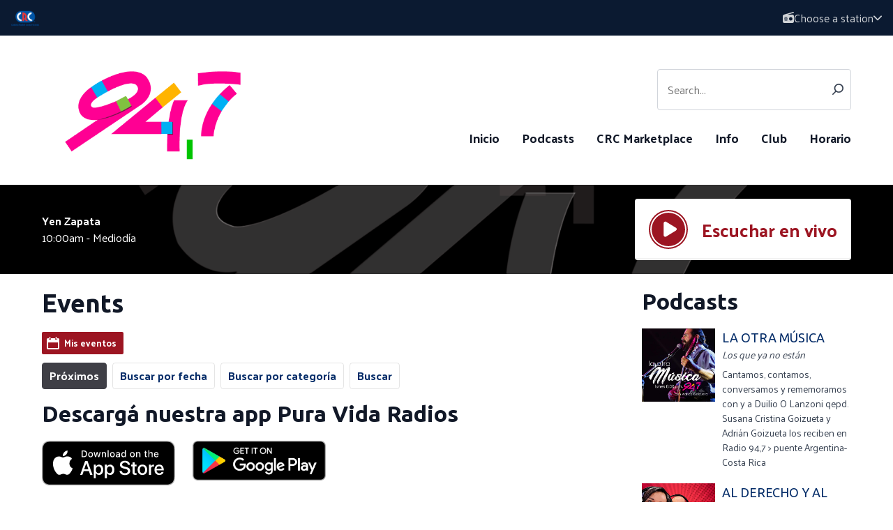

--- FILE ---
content_type: text/html; charset=UTF-8
request_url: https://www.crc.cr/crc947/events/
body_size: 5961
content:

<!DOCTYPE HTML>
<html lang="es">
<head>
    <meta http-equiv="Content-Type" content="text/html; charset=utf-8">
<title>Events - CADENA RADIAL COSTARRICENSE - PURA VIDA RADIOS</title>
<meta name="description" content="">
<meta name="keywords" content="">
<meta name="robots" content="noodp, noydir">

<!-- Facebook -->
<meta property="og:url" content="https://www.crc.cr/crc947/events/">
<meta property="og:title" content="Events">
<meta property="og:description" content="">
<meta property="og:site_name" content="CADENA RADIAL COSTARRICENSE - PURA VIDA RADIOS">
<meta property="og:type" content="article">

<!-- X.com -->
<meta name="twitter:card" content="summary">
<meta name="twitter:title" content="Events">
<meta name="twitter:description" content="">


<!-- Icons -->
<link rel="icon" href="https://mmo.aiircdn.com/943/6407ad31a2105.png">


<!-- Common CSS -->
<link type="text/css" href="https://c.aiircdn.com/fe/css/dist/afe-f98a36ef05.min.css" rel="stylesheet" media="screen">

<!-- Common JS -->
<script src="https://code.jquery.com/jquery-3.7.1.min.js"></script>
<script src="https://c.aiircdn.com/fe/js/dist/runtime.5b7a401a6565a36fd210.js"></script>
<script src="https://c.aiircdn.com/fe/js/dist/vendor.f6700a934cd0ca45fcf8.js"></script>
<script src="https://c.aiircdn.com/fe/js/dist/afe.10a5ff067c9b70ffe138.js"></script>

<script>
gm.properties = {"site_id":"1362","page_id":null,"page_path_no_tll":"\/events\/","location_id":2,"location_slug":"crc947","content_location_slug":"crc947","content_location_id":2,"service_id":4812};
</script>

    <meta name="viewport" content="width=device-width, minimum-scale=1.0, initial-scale=1.0">
    <link rel="stylesheet" href="https://a.aiircdn.com/d/c/3037-qqu8yy0clznwvk.css" />

        <link href="https://fonts.googleapis.com/css?family=Palanquin:400,400i,700,700i|Ubuntu:400,700,&display=swap" rel="stylesheet">

    <script src="https://a.aiircdn.com/d/j/3038-udlmyjv2xsxmix.js"></script>

</head>
<body data-controller="ads" class="t-station--crc947">



<div id="fb-root"></div>
<script async defer crossorigin="anonymous" 
        src="https://connect.facebook.net/en_US/sdk.js#xfbml=1&version=v13.0&autoLogAppEvents=1"
        ></script>

<!-- Google tag (gtag.js) -->
<script async src="https://www.googletagmanager.com/gtag/js?id=G-7NKK18VKDM"></script>
<script>
  window.dataLayer = window.dataLayer || [];
  function gtag(){dataLayer.push(arguments);}
  gtag('js', new Date());

  gtag('config', 'G-7NKK18VKDM');
</script>

<div class="c-site-wrapper  js-slide-move">

    <header class="c-page-head-wrapper">

        <div class="c-portal-header">

            <a href="/">
                <img class="c-portal-header__logo" src="https://mmo.aiircdn.com/943/63d062c6a2394.png" alt="CADENA RADIAL COSTARRICENSE - PURA VIDA RADIOS">
            </a>

            <div class="c-portal-header__flyout-wrapper js-location-holder">

                <button type="button" class="c-portal-header__flyout-toggle js-location-button">

                    <svg aria-hidden="true" focusable="false" class="c-portal-header__icon c-portal-header__icon--radio" role="img" xmlns="http://www.w3.org/2000/svg" viewBox="0 0 512 512"><path fill="currentColor" d="M447.1 128L218.5 128l276.2-80.97c12.72-3.734 19.1-17.06 16.28-29.78c-3.719-12.7-16.1-19.1-29.78-16.28L51.75 126.9c-29.07 8.512-49.55 34.8-51.39 64.78L.0007 192v255.1c0 35.31 28.69 63.1 63.1 63.1h383.1c35.31 0 63.1-28.69 63.1-63.1V192C511.1 156.7 483.3 128 447.1 128zM80 248c0-4.406 3.594-7.1 7.1-7.1h111.1c4.406 0 7.1 3.594 7.1 7.1V263.1c0 4.406-3.594 7.1-7.1 7.1h-111.1c-4.406 0-7.1-3.594-7.1-7.1V248zM208 391.1c0 4.406-3.594 7.1-7.1 7.1h-111.1c-4.406 0-7.1-3.594-7.1-7.1v-15.1c0-4.406 3.594-7.1 7.1-7.1h111.1c4.406 0 7.1 3.594 7.1 7.1V391.1zM224 327.1c0 4.406-3.594 7.1-7.1 7.1H72c-4.406 0-7.1-3.594-7.1-7.1V311.1c0-4.406 3.594-7.1 7.1-7.1h143.1c4.406 0 7.1 3.594 7.1 7.1V327.1zM367.1 399.1c-44.16 0-80-35.84-80-79.1s35.84-80 80-80s79.1 35.85 79.1 80S412.2 399.1 367.1 399.1z"></path></svg>

                    <span class="c-portal-header__label">Choose a station</span>

                    <svg aria-hidden="true" focusable="false" class="c-portal-header__icon c-portal-header__icon--chevron" role="img" xmlns="http://www.w3.org/2000/svg" viewBox="0 0 448 512"><path fill="currentColor" d="M224 416c-8.188 0-16.38-3.125-22.62-9.375l-192-192c-12.5-12.5-12.5-32.75 0-45.25s32.75-12.5 45.25 0L224 338.8l169.4-169.4c12.5-12.5 32.75-12.5 45.25 0s12.5 32.75 0 45.25l-192 192C240.4 412.9 232.2 416 224 416z"></path></svg>
                </button>

                <div class="c-portal-header__flyout js-location-list">
                    <ul class="c-station-picker">

                                                    <li class="c-station-picker__item">
                                <a href="/crc103-1/events/" class="c-station-picker__link">
                                    <img src="https://mmo.aiircdn.com/943/63d062c743beb.png" class="c-station-picker__image" alt="103.1FM">
                                </a>
                            </li>
                                                    <li class="c-station-picker__item">
                                <a href="/crc947/events/" class="c-station-picker__link">
                                    <img src="https://mmo.aiircdn.com/943/63d062c76c332.png" class="c-station-picker__image" alt="94,7">
                                </a>
                            </li>
                                                    <li class="c-station-picker__item">
                                <a href="/crc959/events/" class="c-station-picker__link">
                                    <img src="https://mmo.aiircdn.com/943/63f5302a8c784.png" class="c-station-picker__image" alt="95,9">
                                </a>
                            </li>
                                                    <li class="c-station-picker__item">
                                <a href="/crc999/events/" class="c-station-picker__link">
                                    <img src="https://mmo.aiircdn.com/943/63d062c6d0e2c.png" class="c-station-picker__image" alt="Azul 999">
                                </a>
                            </li>
                                                    <li class="c-station-picker__item">
                                <a href="/crc891/events/" class="c-station-picker__link">
                                    <img src="https://mmo.aiircdn.com/943/63d05efc1bbc6.png" class="c-station-picker__image" alt="CRC 891 RADIO">
                                </a>
                            </li>
                                            </ul>
                </div>

            </div>

        </div>


        <div class="o-wrapper">

            <div class="c-page-head">

                <button class="c-page-head-button  js-toggle-navigation" type="button">
                    <span class="c-page-head-button__inner">
                        <svg aria-hidden="true" focusable="false" data-prefix="fas" data-icon="bars" class="c-page-head-button__icon" role="img" xmlns="http://www.w3.org/2000/svg" viewBox="0 0 448 512"><path fill="currentColor" d="M0 96C0 78.33 14.33 64 32 64H416C433.7 64 448 78.33 448 96C448 113.7 433.7 128 416 128H32C14.33 128 0 113.7 0 96zM0 256C0 238.3 14.33 224 32 224H416C433.7 224 448 238.3 448 256C448 273.7 433.7 288 416 288H32C14.33 288 0 273.7 0 256zM416 448H32C14.33 448 0 433.7 0 416C0 398.3 14.33 384 32 384H416C433.7 384 448 398.3 448 416C448 433.7 433.7 448 416 448z"></path></svg>
                    </span>
                    <span class="u-access">Menu</span>
                </button>

                <div>
                    <a href="/crc947/">
                                                    <img class="c-logo" src="https://mmo.aiircdn.com/943/63d062c76c332.png" alt="94,7">
                                            </a>
                </div>

                <div class="c-page-head__nav">
                    <div class="c-page-head__search">
                        <div class="c-search">
                            <h2 class="u-access">Buscar</h2>
                            <form class="c-search__form" action="/searchresults/" method="get">
                                <div>
                                    <label class="access">Buscar</label>
                                    <input class="c-search__input js-search__input" type="text" name="q" placeholder="Search...">
                                </div>
                                <button class="c-search__submit" type="submit">
                                    <svg viewBox="0 0 20 20" xmlns="http://www.w3.org/2000/svg">
                                        <path d="M.304 18.217l4.93-4.95a7.884 7.884 0 01-1.962-5.192C3.272 3.623 7.024 0 11.636 0 16.248 0 20 3.623 20 8.075c0 4.452-3.752 8.075-8.364 8.075a8.48 8.48 0 01-4.792-1.461l-4.967 4.988A1.102 1.102 0 011.09 20c-.283 0-.552-.104-.756-.294a1.029 1.029 0 01-.03-1.49zm11.332-16.11c-3.409 0-6.182 2.677-6.182 5.968s2.773 5.968 6.182 5.968c3.409 0 6.182-2.677 6.182-5.968s-2.773-5.968-6.182-5.968z" fill="currentColor" fill-rule="nonzero"/>
                                    </svg>
                                </button>
                            </form>
                        </div>

                    </div>
                    <div class="c-nav-primary-wrapper js-nav-primary-wrapper">
                        <div class="c-site-overlay  js-site-overlay"></div>
                        <nav class="c-nav-primary js-nav-primary">
                            <h2 class="hide"><a href="/">Navegación </a></h2>
                            <ul class="global-nav-top"><li class="nav--pagemanager "><div><a href="/">
                    Inicio
                </a></div></li><li class="nav--podcast "><div><a href="/podcast/">
                    Podcasts
                </a></div></li><li class="nav--crc-marketplace "><div><a href="/crc-marketplace/">
                    CRC Marketplace
                </a></div></li><li class="nav--info "><div><a href="/info/">
                    Info
                </a></div><ul><li><a href="/crc947/info/">
                                Media Kit 
                            </a></li><li><a href="/info/crcmarketplace/">
                                CRC Marketplace
                            </a></li><li><a href="/info/terminos-y-condiciones/">
                                Términos y condiciones
                            </a></li></ul></li><li class="nav--club "><div><a href="/club/">
                    Club
                </a></div></li><li class="nav--horario1 "><div><a href="/horario/">
                    Horario
                </a></div></li></ul>
                        </nav>
                    </div>
                </div>

                                    <a href="/crc947/player/"
                       target="_blank"
                       data-popup-size=""
                       class="c-page-head-button">
                    <span class="c-page-head-button__inner">
                        <svg aria-hidden="true" focusable="false" data-prefix="fas" data-icon="play" class="c-page-head-button__icon" role="img" xmlns="http://www.w3.org/2000/svg" viewBox="0 0 512 512"><path fill="currentColor" d="M176 480C148.6 480 128 457.6 128 432v-352c0-25.38 20.4-47.98 48.01-47.98c8.686 0 17.35 2.352 25.02 7.031l288 176C503.3 223.8 512 239.3 512 256s-8.703 32.23-22.97 40.95l-288 176C193.4 477.6 184.7 480 176 480z"></path></svg>
                    </span>
                        <span class="u-access">Escuchar en vivo </span>
                    </a>
                
            </div>

        </div>
    </header>

    <!--Hero: Homepage Version-->

        <div class="c-hero">

                        <div class="o-wrapper">

                <div class="c-hero__body c-hero__body--small">
                    <div class="c-hero-output c-hero-output--small">

                                                                        <div class="c-hero-output__item">
                                                        <div class="c-hero-output__body">
                                <div class="c-hero-output__meta">
                                    <h3 class="u-access">On Air Now</h3>
                                    <p class="c-hero-output__meta-text"><strong>Yen Zapata</strong></p>
                                    <p class="c-hero-output__meta-text">10:00am - Mediodía</p>
                                </div>
                            </div>
                        </div>
                        
                                                
                                                <a href="/crc947/player/"
                           target="_blank"
                           data-popup-size=""
                           class="c-listen-live">
                            <svg class="c-listen-live__icon c-listen-live__icon--large" width="56" height="56" viewBox="0 0 56 56" xmlns="http://www.w3.org/2000/svg">
                                <path d="M28 0a28 28 0 1 1 0 56 28 28 0 0 1 0-56Zm0 2a26 26 0 1 0 0 52 26 26 0 0 0 0-52Zm0 2a24 24 0 1 1 0 48 24 24 0 0 1 0-48Zm-4.4 12.69a2.34 2.34 0 0 0-2.35 2.34v17.19a2.34 2.34 0 0 0 3.57 2l14.06-8.6a2.34 2.34 0 0 0 0-4l-14.06-8.59c-.38-.23-.8-.34-1.23-.34Z" fill="currentColor" fill-rule="nonzero"/>
                            </svg>
                            <span class="c-listen-live__text">Escuchar en vivo </span>
                        </a>
                        
                    </div>

                </div>


            </div>
                    </div>


    <main class="c-page-main">

        <div class="o-wrapper">
            <div class="c-billboard-wrapper">
                <div class="c-ad c-billboard js-spacing-on-load">
                    <div class="gm-adpos" 
     data-ads-target="pos" 
     data-pos-id="9756" 
     id="ad-pos-9756"
 ></div>
                </div>
            </div>

            <div class="dv-grid">
                <div class="dv-grid__item dv-grid__item--flex-300">

                    <h1 class="o-headline">Events</h1>

                    <div class="s-page">
                        <ul class="gm-actions">

    
    
    
        <li>
            <a href="/crc947/events/myevents/" class="icon icon-calendar">
                Mis eventos 
            </a>
        </li>

    
</ul>    <ul class="gm-tabs">

        <li class="on">
            <a href="/crc947/events/"/>
            Próximos 
            </a>
        </li>

        <li>
            <a href="/crc947/events/events/2025/12"/>
            Buscar por fecha 
            </a>
        </li>

                    <li>
                <a href="/crc947/events/category/">
                    Buscar por categoría 
                </a>
            </li>
        
        <li>
            <a href="/crc947/events/search/" class="">
                Buscar
            </a>
        </li>

    </ul>




<div class="gm-eventscal-home gm-group" id="eventspage">

    <div class="gm-eventscal-list">

        
    </div>

</div>



                    </div>

                    <div>
                        <div class="o-content-block tb-app-store">
        <h2 class="o-headline">Descargá nuestra app Pura Vida Radios</h2>
        
    <div class="o-content-block__inner">

        
        <div class="tb-app-store__icons">
            <ul class="gm-sec" data-mode="2" >
                
                               
                                        <li>
                        <a href="https://apple.co/3FRDuUN" target="_blank"><img src="https://i.aiircdn.com/appstore/appstore_092917.svg" style="width:100%;" alt="Available on the App Store" /></a>
                    </li>
                                                            <li>
                        <a href="http://bit.ly/2wsmgw4" target="_blank"><img src="https://i.aiircdn.com/appstore/google-play.png" alt="Available on Google Play" /></a>
                    </li>
                                                                                                                                        
                
               
            </ul>
        </div>
    </div>
    
</div><div class="o-content-block  tb-social-accounts">
   
        <h2 class="o-headline">Cadena Radial Costarricense</h2>
        
    <div class="o-content-block__inner">
       <ul class="gm-sec" data-mode="2">

                       <li>
                <div class="fb-like" data-href="https://www.facebook.com/CadenaRadialCostarricense" data-layout="button_count" data-action="like" data-show-faces="false" data-share="false"></div>
            </li>
            

           
           
           

                   </ul>
    </div>
</div><div class="o-content-block  tb-social-accounts">
   
        <h2 class="o-headline">94,7</h2>
        
    <div class="o-content-block__inner">
       <ul class="gm-sec" data-mode="2">

                       <li>
                <div class="fb-like" data-href="https://www.facebook.com/noventaycuatrosiete" data-layout="button_count" data-action="like" data-show-faces="false" data-share="false"></div>
            </li>
            

           
           
           

                   </ul>
    </div>
</div></div>

                </div><!--
                --><div class="dv-grid__item dv-grid__item--fix-300">

                    <div class="c-ad c-mpu js-spacing-on-load"><div class="gm-adpos" 
     data-ads-target="pos" 
     data-pos-id="9750" 
     id="ad-pos-9750"
 ></div></div><div class="o-content-block tb-podcasts-latest">

    <h2 class="o-headline"><a href="/podcast/" class="o-headline__main">Podcasts</a></h2>

    <div class="o-content-block__inner">
        <ul class="gm-sec" 
             data-grid-threshold="400"
            
                        data-mode="0">
            
                        <li class="c-pod">
                <a href="/podcast/la-otra-musica/episode/los-que-ya-no-estan/" class="c-pod__link" tabindex="-1">
                    <img src="https://mmo.aiircdn.com/943/64b5cf108e346.jpg" alt="" class="c-pod__img  " />
                </a>

                <div class="c-pod__content">
                    <a href="/podcast/la-otra-musica/episode/los-que-ya-no-estan/" class="c-pod__link">
                        <strong class="c-pod__title">LA OTRA MÚSICA</strong>
                    </a>
                    <p class="c-pod__description"><em class="c-pod__emphasis">Los que ya no están</em> </p>
                    <p class="c-pod__description">Cantamos, contamos, conversamos y rememoramos con y a Duilio O Lanzoni qepd.  Susana Cristina Goizueta y Adrián Goizueta los reciben en Radio 94,7 &gt; puente Argentina-Costa Rica </p>                </div>
            </li>
                        <li class="c-pod">
                <a href="/podcast/al-derecho-y-al-reves-con-los-ro-ros/episode/lunes-08-de-diciembre-historias-con-tacanos/" class="c-pod__link" tabindex="-1">
                    <img src="https://mmo.aiircdn.com/943/64383d6a5150b.jpg" alt="" class="c-pod__img  " />
                </a>

                <div class="c-pod__content">
                    <a href="/podcast/al-derecho-y-al-reves-con-los-ro-ros/episode/lunes-08-de-diciembre-historias-con-tacanos/" class="c-pod__link">
                        <strong class="c-pod__title">AL DERECHO Y AL REVÉS CON LOS RO-ROS</strong>
                    </a>
                    <p class="c-pod__description"><em class="c-pod__emphasis">LUNES 08 DE DICIEMBRE - HISTORIAS CON TACAÑOS</em> </p>
                    <p class="c-pod__description">LUNES 08 DE DICIEMBRE - HISTORIAS CON TACAÑOS</p>                </div>
            </li>
                        <li class="c-pod">
                <a href="/podcast/al-derecho-y-al-reves-con-los-ro-ros/episode/jueves-04-de-diciembre-datos-random-de-series-y-peliculas/" class="c-pod__link" tabindex="-1">
                    <img src="https://mmo.aiircdn.com/943/64383d6a5150b.jpg" alt="" class="c-pod__img  " />
                </a>

                <div class="c-pod__content">
                    <a href="/podcast/al-derecho-y-al-reves-con-los-ro-ros/episode/jueves-04-de-diciembre-datos-random-de-series-y-peliculas/" class="c-pod__link">
                        <strong class="c-pod__title">AL DERECHO Y AL REVÉS CON LOS RO-ROS</strong>
                    </a>
                    <p class="c-pod__description"><em class="c-pod__emphasis">JUEVES 04 DE DICIEMBRE - DATOS RANDOM DE SERIES Y PELÍCULAS</em> </p>
                    <p class="c-pod__description">JUEVES 04 DE DICIEMBRE - DATOS RANDOM DE SERIES Y PELÍCULAS</p>                </div>
            </li>
                        <li class="c-pod">
                <a href="/podcast/al-derecho-y-al-reves-con-los-ro-ros/episode/miercoles-03-de-diciembre-esa-deliciosa-porqueria-que-te-comiste-recientemente/" class="c-pod__link" tabindex="-1">
                    <img src="https://mmo.aiircdn.com/943/64383d6a5150b.jpg" alt="" class="c-pod__img  " />
                </a>

                <div class="c-pod__content">
                    <a href="/podcast/al-derecho-y-al-reves-con-los-ro-ros/episode/miercoles-03-de-diciembre-esa-deliciosa-porqueria-que-te-comiste-recientemente/" class="c-pod__link">
                        <strong class="c-pod__title">AL DERECHO Y AL REVÉS CON LOS RO-ROS</strong>
                    </a>
                    <p class="c-pod__description"><em class="c-pod__emphasis">MIÉRCOLES 03 DE DICIEMBRE - ESA DELICIOSA PORQUERÍA QUE TE COMISTE RECIENTEMENTE</em> </p>
                    <p class="c-pod__description">MIÉRCOLES 03 DE DICIEMBRE - ESA DELICIOSA PORQUERÍA QUE TE COMISTE RECIENTEMENTE</p>                </div>
            </li>
                        <li class="c-pod">
                <a href="/podcast/al-derecho-y-al-reves-con-los-ro-ros/episode/martes-02-de-diciembre-cosas-muy-utiles-que-te-han-regalado/" class="c-pod__link" tabindex="-1">
                    <img src="https://mmo.aiircdn.com/943/64383d6a5150b.jpg" alt="" class="c-pod__img  " />
                </a>

                <div class="c-pod__content">
                    <a href="/podcast/al-derecho-y-al-reves-con-los-ro-ros/episode/martes-02-de-diciembre-cosas-muy-utiles-que-te-han-regalado/" class="c-pod__link">
                        <strong class="c-pod__title">AL DERECHO Y AL REVÉS CON LOS RO-ROS</strong>
                    </a>
                    <p class="c-pod__description"><em class="c-pod__emphasis">MARTES 02 DE DICIEMBRE - COSAS MUY ÚTILES QUE TE HAN REGALADO</em> </p>
                    <p class="c-pod__description">MARTES 02 DE DICIEMBRE - COSAS MUY ÚTILES QUE TE HAN REGALADO</p>                </div>
            </li>
                        <li class="c-pod">
                <a href="/podcast/al-derecho-y-al-reves-con-los-ro-ros/episode/jueves-27-de-noviembre-cosas-poco-comunes-por-las-que-doy-gracias/" class="c-pod__link" tabindex="-1">
                    <img src="https://mmo.aiircdn.com/943/64383d6a5150b.jpg" alt="" class="c-pod__img  " />
                </a>

                <div class="c-pod__content">
                    <a href="/podcast/al-derecho-y-al-reves-con-los-ro-ros/episode/jueves-27-de-noviembre-cosas-poco-comunes-por-las-que-doy-gracias/" class="c-pod__link">
                        <strong class="c-pod__title">AL DERECHO Y AL REVÉS CON LOS RO-ROS</strong>
                    </a>
                    <p class="c-pod__description"><em class="c-pod__emphasis">JUEVES 27 DE NOVIEMBRE - COSAS POCO COMUNES POR LAS QUE DOY GRACIAS</em> </p>
                    <p class="c-pod__description">JUEVES 27 DE NOVIEMBRE - COSAS POCO COMUNES POR LAS QUE DOY GRACIAS</p>                </div>
            </li>
                        <li class="c-pod">
                <a href="/podcast/al-derecho-y-al-reves-con-los-ro-ros/episode/miercoles-26-de-noviembre-cosas-raras-que-tuve-que-estudiar/" class="c-pod__link" tabindex="-1">
                    <img src="https://mmo.aiircdn.com/943/64383d6a5150b.jpg" alt="" class="c-pod__img  " />
                </a>

                <div class="c-pod__content">
                    <a href="/podcast/al-derecho-y-al-reves-con-los-ro-ros/episode/miercoles-26-de-noviembre-cosas-raras-que-tuve-que-estudiar/" class="c-pod__link">
                        <strong class="c-pod__title">AL DERECHO Y AL REVÉS CON LOS RO-ROS</strong>
                    </a>
                    <p class="c-pod__description"><em class="c-pod__emphasis">MIÉRCOLES 26 DE NOVIEMBRE - COSAS RARAS QUE TUVE QUE ESTUDIAR</em> </p>
                    <p class="c-pod__description">MIÉRCOLES 26 DE NOVIEMBRE - COSAS RARAS QUE TUVE QUE ESTUDIAR</p>                </div>
            </li>
                        <li class="c-pod">
                <a href="/podcast/al-derecho-y-al-reves-con-los-ro-ros/episode/martes-25-de-noviembre-lo-mas-extrano-que-has-comido/" class="c-pod__link" tabindex="-1">
                    <img src="https://mmo.aiircdn.com/943/64383d6a5150b.jpg" alt="" class="c-pod__img  " />
                </a>

                <div class="c-pod__content">
                    <a href="/podcast/al-derecho-y-al-reves-con-los-ro-ros/episode/martes-25-de-noviembre-lo-mas-extrano-que-has-comido/" class="c-pod__link">
                        <strong class="c-pod__title">AL DERECHO Y AL REVÉS CON LOS RO-ROS</strong>
                    </a>
                    <p class="c-pod__description"><em class="c-pod__emphasis">MARTES 25 DE NOVIEMBRE - LO MÁS EXTRAÑO QUE HAS COMIDO</em> </p>
                    <p class="c-pod__description">MARTES 25 DE NOVIEMBRE - LO MÁS EXTRAÑO QUE HAS COMIDO</p>                </div>
            </li>
                        <li class="c-pod">
                <a href="/podcast/la-otra-musica/episode/subasta-de-radio/" class="c-pod__link" tabindex="-1">
                    <img src="https://mmo.aiircdn.com/943/64b5cf108e346.jpg" alt="" class="c-pod__img  " />
                </a>

                <div class="c-pod__content">
                    <a href="/podcast/la-otra-musica/episode/subasta-de-radio/" class="c-pod__link">
                        <strong class="c-pod__title">LA OTRA MÚSICA</strong>
                    </a>
                    <p class="c-pod__description"><em class="c-pod__emphasis">Subasta de Radio</em> </p>
                    <p class="c-pod__description">En este episodio LaOTRAMúSICA en nuestras ondas RADIALES, en medio de subastas, venganzas, censuras, errores y + malas intenciones&gt; </p>                </div>
            </li>
                        <li class="c-pod">
                <a href="/podcast/al-derecho-y-al-reves-con-los-ro-ros/episode/lunes-24-de-noviembre-eso-que-envidiaba-de-chiquillo/" class="c-pod__link" tabindex="-1">
                    <img src="https://mmo.aiircdn.com/943/64383d6a5150b.jpg" alt="" class="c-pod__img  " />
                </a>

                <div class="c-pod__content">
                    <a href="/podcast/al-derecho-y-al-reves-con-los-ro-ros/episode/lunes-24-de-noviembre-eso-que-envidiaba-de-chiquillo/" class="c-pod__link">
                        <strong class="c-pod__title">AL DERECHO Y AL REVÉS CON LOS RO-ROS</strong>
                    </a>
                    <p class="c-pod__description"><em class="c-pod__emphasis">LUNES 24 DE NOVIEMBRE - ESO QUE ENVIDIABA DE CHIQUILLO</em> </p>
                    <p class="c-pod__description">LUNES 24 DE NOVIEMBRE - ESO QUE ENVIDIABA DE CHIQUILLO</p>                </div>
            </li>
                    </ul>
    </div>
</div><div class="o-content-block tb-app-store">
        <h2 class="o-headline">Descargá nuestra app Pura Vida Radios</h2>
        
    <div class="o-content-block__inner">

        
        <div class="tb-app-store__icons">
            <ul class="gm-sec" data-mode="2" >
                
                               
                                        <li>
                        <a href="https://apple.co/3FRDuUN" target="_blank"><img src="https://i.aiircdn.com/appstore/appstore_092917.svg" style="width:100%;" alt="Available on the App Store" /></a>
                    </li>
                                                            <li>
                        <a href="http://bit.ly/2wsmgw4" target="_blank"><img src="https://i.aiircdn.com/appstore/google-play.png" alt="Available on Google Play" /></a>
                    </li>
                                                                                                                                        
                
               
            </ul>
        </div>
    </div>
    
</div>

                    <div class="c-ad c-mpu js-spacing-on-load"><div class="gm-adpos" 
     data-ads-target="pos" 
     data-pos-id="9751" 
     id="ad-pos-9751"
 ></div></div>
                </div>
            </div>

        </div>

        <div class="c-leaderboard-wrapper">
            <div class="o-wrapper o-wrapper--no-p">
                <div class="c-ad c-leaderboard js-spacing-on-load">
                    <div class="gm-adpos" 
     data-ads-target="pos" 
     data-pos-id="9749" 
     id="ad-pos-9749"
 ></div>
                </div>
            </div>
        </div>

        <div class="o-wrapper">

            <div class="c-bottom-ads">
                <div class="c-ad c-ad--rectangle js-spacing-on-load"><div class="gm-adpos" 
     data-ads-target="pos" 
     data-pos-id="9752" 
     id="ad-pos-9752"
 ></div></div>
                <div class="c-ad c-ad--rectangle js-spacing-on-load"><div class="gm-adpos" 
     data-ads-target="pos" 
     data-pos-id="9753" 
     id="ad-pos-9753"
 ></div></div>
                <div class="c-ad c-ad--rectangle js-spacing-on-load"><div class="gm-adpos" 
     data-ads-target="pos" 
     data-pos-id="9754" 
     id="ad-pos-9754"
 ></div></div>
                <div class="c-ad c-ad--rectangle js-spacing-on-load"><div class="gm-adpos" 
     data-ads-target="pos" 
     data-pos-id="9755" 
     id="ad-pos-9755"
 ></div></div>
            </div>
        </div>

    </main>


    <footer class="c-page-footer">


        <div class="o-wrapper">

            <div class="c-page-footer__inner">

                <img class="c-page-footer__logo" src="https://mmo.aiircdn.com/943/63d062c6a2394.png" alt="CADENA RADIAL COSTARRICENSE - PURA VIDA RADIOS">

                <div class="c-page-footer__body">

                                            <ul class="o-list-inline c-footer-links"></ul>
                    
                    
                                        <p class="c-page-footer__copyright">
                        &copy; Copyright 2025 CADENA RADIAL COSTARRICENSE - PURA VIDA RADIOS. Powered by <a href="https://aiir.com" target="_blank" title="Aiir radio website CMS">Aiir</a>.
                    </p>

                </div>
            </div>

        </div>

    </footer>

</div>

<a href="/_hp/" rel="nofollow" style="display: none" aria-hidden="true">On Air</a>
</body>
</html>

--- FILE ---
content_type: text/css
request_url: https://a.aiircdn.com/d/c/3037-qqu8yy0clznwvk.css
body_size: 8299
content:
/*! normalize.css v3.0.2 | MIT License | git.io/normalize */html{font-family:sans-serif;-ms-text-size-adjust:100%;-webkit-text-size-adjust:100%}body{margin:0}article,aside,details,figcaption,figure,footer,header,hgroup,main,menu,nav,section,summary{display:block}audio,canvas,progress,video{display:inline-block;vertical-align:baseline}audio:not([controls]){display:none;height:0}[hidden],template{display:none}a{background-color:transparent}a:active,a:hover{outline:0}abbr[title]{border-bottom:1px dotted}b,strong{font-weight:bold}dfn{font-style:italic}h1{font-size:2em;margin:0.67em 0}mark{background:#ff0;color:#000}small{font-size:80%}sub,sup{font-size:75%;line-height:0;position:relative;vertical-align:baseline}sup{top:-0.5em}sub{bottom:-0.25em}img{border:0}svg:not(:root){overflow:hidden}figure{margin:1em 40px}hr{-moz-box-sizing:content-box;box-sizing:content-box;height:0}pre{overflow:auto}code,kbd,pre,samp{font-family:monospace, monospace;font-size:1em}button,input,optgroup,select,textarea{color:inherit;font:inherit;margin:0}button{overflow:visible}button,select{text-transform:none}button,html input[type="button"],input[type="reset"],input[type="submit"]{-webkit-appearance:button;cursor:pointer}button[disabled],html input[disabled]{cursor:default}button::-moz-focus-inner,input::-moz-focus-inner{border:0;padding:0}input{line-height:normal}input[type="checkbox"],input[type="radio"]{box-sizing:border-box;padding:0}input[type="number"]::-webkit-inner-spin-button,input[type="number"]::-webkit-outer-spin-button{height:auto}input[type="search"]{-webkit-appearance:textfield;-moz-box-sizing:content-box;-webkit-box-sizing:content-box;box-sizing:content-box}input[type="search"]::-webkit-search-cancel-button,input[type="search"]::-webkit-search-decoration{-webkit-appearance:none}fieldset{border:1px solid #c0c0c0;margin:0 2px;padding:0.35em 0.625em 0.75em}legend{border:0;padding:0}textarea{overflow:auto}optgroup{font-weight:bold}table{border-collapse:collapse;border-spacing:0}td,th{padding:0}html{-webkit-box-sizing:border-box;-moz-box-sizing:border-box;box-sizing:border-box}*,*:before,*:after{-webkit-box-sizing:inherit;-moz-box-sizing:inherit;box-sizing:inherit}body,h1,h2,h3,h4,h5,h6,p,blockquote,pre,dl,dd,ol,ul,form,fieldset,legend,figure,table,th,td,caption,hr{margin:0;padding:0}h1,h2,h3,h4,h5,h6,ul,ol,dl,blockquote,p,address,hr,table,fieldset,figure,pre{margin-bottom:1.25rem}ul,ol,dd{margin-left:1.25rem}body{--aiir-fw-actions-bg: #2d688b;--aiir-fw-actions-color: #ffffff;--aiir-fw-actions-hover-bg: #3985b2;--aiir-fw-actions-hover-color: #ffffff;--aiir-fw-sec-button-bg: #2d688b;--aiir-fw-sec-button-color: #ffffff;--aiir-fw-sec-button-hover-bg: #3985b2;--aiir-fw-sec-button-hover-color: #ffffff;--aiir-fw-sec-button-font-size: 0.875rem;--aiir-fw-sec-title-font-size: 1.125rem;--aiir-fw-sec-title-line-height: 1.25;--aiir-fw-sec-title-color: #374151;--aiir-fw-sec-title-link-color: #042C68;--aiir-fw-sec-desc-font-size: 0.875rem;--aiir-fw-sec-subtext-font-size: 0.875rem;--aiir-fw-sec-meta-font-size: 0.875rem}html{font-size:1em}html,body{line-height:1.5;background-color:#fff;color:#374151;font-family:"Palanquin", Helvetica, Arial, sans-serif;-webkit-font-smoothing:antialiased;-moz-osx-font-smoothing:grayscale}body{font-size:16px}:root{--portal-colour-primary: #2d688b;--portal-colour-secondary: #2d688b;--portal-hero-bg: url(https://mmo.aiircdn.com/943/63da800229843.jpg);--portal-text-colour-primary:  #2d688b;--portal-text-on-colour-primary:  #fff}h1,h2,h3,h4,h5,h6{font-family:"Ubuntu", Helvetica, Arial, sans-serif}h1{font-size:36px;font-size:2.25rem}@media only screen and (max-width:660px){h1{font-size:32px;font-size:2rem}}h2{font-size:32px;font-size:2rem}@media only screen and (max-width:660px){h2{font-size:28px;font-size:1.75rem}}h3{font-size:24px;font-size:1.5rem}@media only screen and (max-width:660px){h3{font-size:20px;font-size:1.25rem}}h4{font-size:20px;font-size:1.25rem}@media only screen and (max-width:660px){h4{font-size:18px;font-size:1.125rem}}h5{font-size:18px;font-size:1.125rem}h6{font-size:18px;font-size:1.125rem}h1,h2,h3,h4,h5,h6{font-weight:bold;line-height:1.2}a{color:#042C68;text-decoration:underline}a:hover{text-decoration:none;color:#064199}img{max-width:100%;font-style:italic;vertical-align:middle}.o-wrapper{max-width:1180px;padding-right:0.625rem;padding-left:0.625rem;margin-right:auto;margin-left:auto}.o-wrapper:after{content:"";display:table;clear:both}.o-wrapper--no-p{padding:0}.ie-8 .o-wrapper{width:1180px}.is-vertical-bottom .dv-grid__item{vertical-align:bottom}.is-vertical-middle .dv-grid__item{vertical-align:middle}.is-centered-content{text-align:center}.height-half{height:50%;box-sizing:border-box}.dv-grid{list-style:none;margin:0;padding:0;margin-left:-20px}.dv-grid__item{display:inline-block;vertical-align:top;-webkit-box-sizing:border-box;-moz-box-sizing:border-box;box-sizing:border-box;padding-left:20px}.dv-grid--flex{display:-webkit-flex;display:-ms-flexbox;display:flex;-webkit-flex-wrap:wrap;-ms-flex-wrap:wrap;flex-wrap:wrap}.dv-grid--flex>.dv-grid__item{display:-webkit-flex;display:-ms-flexbox;display:flex}.dv-grid--small{margin-left:-10px}.dv-grid--small .dv-grid__item{padding-left:10px}@media only screen and (max-width:480px){.s-dv-grid--small{margin-left:-10px}.s-dv-grid--small .dv-grid__item{padding-left:10px}}@media only screen and (max-width:799px){.s-m-dv-grid--no-m{margin-left:0}.s-m-dv-grid--no-m>.dv-grid__item{padding-left:0}}.dv-grid__item--flex-728{width:100%;padding-right:748px}.dv-grid__item--flex-300{width:100%;padding-right:320px}.dv-grid__item--flex-250{width:100%;padding-right:270px}.dv-grid__item--flex-200{width:100%;padding-right:240px}.dv-grid__item--flex-160{width:100%;padding-right:200px}.dv-grid__item--flex-120{width:100%;padding-right:140px}.dv-grid__item--fix-728{width:748px;margin-left:-748px}.dv-grid__item--fix-300{width:320px;margin-left:-320px}.dv-grid__item--fix-250{width:270px;margin-left:-270px}.dv-grid__item--fix-200{width:220px;margin-left:-220px}.dv-grid__item--fix-160{width:180px;margin-left:-180px}.dv-grid__item--fix-120{width:140px;margin-left:-140px}@media only screen and (max-width:979px){.dv-grid__item--flex-728{width:100%;padding-right:0}.dv-grid__item--fix-728{width:100%;margin-left:0}}@media only screen and (max-width:799px){.dv-grid__item--flex-300{padding-right:0}.dv-grid__item--fix-300{width:100%;margin-left:0}.dv-grid__item--flex-250{padding-right:0}.dv-grid__item--fix-250{width:100%;margin-left:0}.dv-grid__item--flex-200{padding-right:0}.dv-grid__item--fix-200{width:100%;margin-left:0}}@media only screen and (max-width:699px){.dv-grid__item--flex-160{padding-right:0}.dv-grid__item--fix-160{width:100%;margin-left:0}.dv-grid__item--flex-120{padding-right:0}.dv-grid__item--fix-120{width:100%;margin-left:0}}.hide{display:none !important}.one-whole{width:100%}.one-half,.two-quarters,.three-sixths,.four-eighths,.five-tenths,.six-twelfths{width:50%}.one-third,.two-sixths,.four-twelfths{width:33.333%}.two-thirds,.four-sixths,.eight-twelfths{width:66.666%}.one-quarter,.two-eighths,.three-twelfths{width:25%}.three-quarters,.six-eighths,.nine-twelfths{width:75%}.one-fifth,.two-tenths{width:20%}.two-fifths,.four-tenths{width:40%}.three-fifths,.six-tenths{width:60%}.four-fifths,.eight-tenths{width:80%}.one-sixth,.two-twelfths{width:16.666%}.five-sixths,.ten-twelfths{width:83.333%}.one-eighth{width:12.5%}.three-eighths{width:37.5%}.five-eighths{width:62.5%}.seven-eighths{width:87.5%}.one-tenth{width:10%}.three-tenths{width:30%}.seven-tenths{width:70%}.nine-tenths{width:90%}.one-twelfth{width:8.333%}.five-twelfths{width:41.666%}.seven-twelfths{width:58.333%}.eleven-twelfths{width:91.666%}@media only screen and (max-width:480px){.s-one-whole{width:100%}.s-one-half,.s-two-quarters,.s-three-sixths,.s-four-eighths,.s-five-tenths,.s-six-twelfths{width:50%}.s-one-third,.s-two-sixths,.s-four-twelfths{width:33.333%}.s-two-thirds,.s-four-sixths,.s-eight-twelfths{width:66.666%}.s-one-quarter,.s-two-eighths,.s-three-twelfths{width:25%}.s-three-quarters,.s-six-eighths,.s-nine-twelfths{width:75%}.s-one-fifth,.s-two-tenths{width:20%}.s-two-fifths,.s-four-tenths{width:40%}.s-three-fifths,.s-six-tenths{width:60%}.s-four-fifths,.s-eight-tenths{width:80%}.s-one-sixth,.s-two-twelfths{width:16.666%}.s-five-sixths,.s-ten-twelfths{width:83.333%}.s-one-eighth{width:12.5%}.s-three-eighths{width:37.5%}.s-five-eighths{width:62.5%}.s-seven-eighths{width:87.5%}.s-one-tenth{width:10%}.s-three-tenths{width:30%}.s-seven-tenths{width:70%}.s-nine-tenths{width:90%}.s-one-twelfth{width:8.333%}.s-five-twelfths{width:41.666%}.s-seven-twelfths{width:58.333%}.s-eleven-twelfths{width:91.666%}.s-hide{display:none !important}.s-show{display:block !important}}@media only screen and (min-width:481px) and (max-width:799px){.m-one-whole{width:100%}.m-one-half,.m-two-quarters,.m-three-sixths,.m-four-eighths,.m-five-tenths,.m-six-twelfths{width:50%}.m-one-third,.m-two-sixths,.m-four-twelfths{width:33.333%}.m-two-thirds,.m-four-sixths,.m-eight-twelfths{width:66.666%}.m-one-quarter,.m-two-eighths,.m-three-twelfths{width:25%}.m-three-quarters,.m-six-eighths,.m-nine-twelfths{width:75%}.m-one-fifth,.m-two-tenths{width:20%}.m-two-fifths,.m-four-tenths{width:40%}.m-three-fifths,.m-six-tenths{width:60%}.m-four-fifths,.m-eight-tenths{width:80%}.m-one-sixth,.m-two-twelfths{width:16.666%}.m-five-sixths,.m-ten-twelfths{width:83.333%}.m-one-eighth{width:12.5%}.m-three-eighths{width:37.5%}.m-five-eighths{width:62.5%}.m-seven-eighths{width:87.5%}.m-one-tenth{width:10%}.m-three-tenths{width:30%}.m-seven-tenths{width:70%}.m-nine-tenths{width:90%}.m-one-twelfth{width:8.333%}.m-five-twelfths{width:41.666%}.m-seven-twelfths{width:58.333%}.m-eleven-twelfths{width:91.666%}.m-show{display:block !important}.m-hide{display:none !important}}@media only screen and (min-width:481px) and (max-width:659px){.sm-one-whole{width:100%}.sm-one-half,.sm-two-quarters,.sm-three-sixths,.sm-four-eighths,.sm-five-tenths,.sm-six-twelfths{width:50%}.sm-one-third,.sm-two-sixths,.sm-four-twelfths{width:33.333%}.sm-two-thirds,.sm-four-sixths,.sm-eight-twelfths{width:66.666%}.sm-one-quarter,.sm-two-eighths,.sm-three-twelfths{width:25%}.sm-three-quarters,.sm-six-eighths,.sm-nine-twelfths{width:75%}.sm-one-fifth,.sm-two-tenths{width:20%}.sm-two-fifths,.sm-four-tenths{width:40%}.sm-three-fifths,.sm-six-tenths{width:60%}.sm-four-fifths,.sm-eight-tenths{width:80%}.sm-one-sixth,.sm-two-twelfths{width:16.666%}.sm-five-sixths,.sm-ten-twelfths{width:83.333%}.sm-one-eighth{width:12.5%}.sm-three-eighths{width:37.5%}.sm-five-eighths{width:62.5%}.sm-seven-eighths{width:87.5%}.sm-one-tenth{width:10%}.sm-three-tenths{width:30%}.sm-seven-tenths{width:70%}.sm-nine-tenths{width:90%}.sm-one-twelfth{width:8.333%}.sm-five-twelfths{width:41.666%}.sm-seven-twelfths{width:58.333%}.sm-eleven-twelfths{width:91.666%}.sm-show{display:block !important}.sm-hide{display:none !important}}@media only screen and (max-width:799px){.s-m-one-whole{width:100%}.s-m-one-half,.s-m-two-quarters,.s-m-three-sixths,.s-m-four-eighths,.s-m-five-tenths,.s-m-six-twelfths{width:50%}.s-m-one-third,.s-m-two-sixths,.s-m-four-twelfths{width:33.333%}.s-m-two-thirds,.s-m-four-sixths,.s-m-eight-twelfths{width:66.666%}.s-m-one-quarter,.s-m-two-eighths,.s-m-three-twelfths{width:25%}.s-m-three-quarters,.s-m-six-eighths,.s-m-nine-twelfths{width:75%}.s-m-one-fifth,.s-m-two-tenths{width:20%}.s-m-two-fifths,.s-m-four-tenths{width:40%}.s-m-three-fifths,.s-m-six-tenths{width:60%}.s-m-four-fifths,.s-m-eight-tenths{width:80%}.s-m-one-sixth,.s-m-two-twelfths{width:16.666%}.s-m-five-sixths,.s-m-ten-twelfths{width:83.333%}.s-m-one-eighth{width:12.5%}.s-m-three-eighths{width:37.5%}.s-m-five-eighths{width:62.5%}.s-m-seven-eighths{width:87.5%}.s-m-one-tenth{width:10%}.s-m-three-tenths{width:30%}.s-m-seven-tenths{width:70%}.s-m-nine-tenths{width:90%}.s-m-one-twelfth{width:8.333%}.s-m-five-twelfths{width:41.666%}.s-m-seven-twelfths{width:58.333%}.s-m-eleven-twelfths{width:91.666%}.s-m-show{display:block !important}.s-m-hide{display:none !important}}@media only screen and (min-width:800px){.l-one-whole{width:100%}.l-one-half,.l-two-quarters,.l-three-sixths,.l-four-eighths,.l-five-tenths,.l-six-twelfths{width:50%}.l-one-third,.l-two-sixths,.l-four-twelfths{width:33.333%}.l-two-thirds,.l-four-sixths,.l-eight-twelfths{width:66.666%}.l-one-quarter,.l-two-eighths,.l-three-twelfths{width:25%}.l-three-quarters,.l-six-eighths,.l-nine-twelfths{width:75%}.l-one-fifth,.l-two-tenths{width:20%}.l-two-fifths,.l-four-tenths{width:40%}.l-three-fifths,.l-six-tenths{width:60%}.l-four-fifths,.l-eight-tenths{width:80%}.l-one-sixth,.l-two-twelfths{width:16.666%}.l-five-sixths,.l-ten-twelfths{width:83.333%}.l-one-eighth{width:12.5%}.l-three-eighths{width:37.5%}.l-five-eighths{width:62.5%}.l-seven-eighths{width:87.5%}.l-one-tenth{width:10%}.l-three-tenths{width:30%}.l-seven-tenths{width:70%}.l-nine-tenths{width:90%}.l-one-twelfth{width:8.333%}.l-five-twelfths{width:41.666%}.l-seven-twelfths{width:58.333%}.l-eleven-twelfths{width:91.666%}.l-show{display:block !important}.l-hide{display:none !important}}@media only screen and (min-width:980px){.xl-one-whole{width:100%}.xl-one-half,.xl-two-quarters,.xl-three-sixths,.xl-four-eighths,.xl-five-tenths,.xl-six-twelfths{width:50%}.xl-one-third,.xl-two-sixths,.xl-four-twelfths{width:33.333%}.xl-two-thirds,.xl-four-sixths,.xl-eight-twelfths{width:66.666%}.xl-one-quarter,.xl-two-eighths,.xl-three-twelfths{width:25%}.xl-three-quarters,.xl-six-eighths,.xl-nine-twelfths{width:75%}.xl-one-fifth,.xl-two-tenths{width:20%}.xl-two-fifths,.xl-four-tenths{width:40%}.xl-three-fifths,.xl-six-tenths{width:60%}.xl-four-fifths,.xl-eight-tenths{width:80%}.xl-one-sixth,.xl-two-twelfths{width:16.666%}.xl-five-sixths,.xl-ten-twelfths{width:83.333%}.xl-one-eighth{width:12.5%}.xl-three-eighths{width:37.5%}.xl-five-eighths{width:62.5%}.xl-seven-eighths{width:87.5%}.xl-one-tenth{width:10%}.xl-three-tenths{width:30%}.xl-seven-tenths{width:70%}.xl-nine-tenths{width:90%}.xl-one-twelfth{width:8.333%}.xl-five-twelfths{width:41.666%}.xl-seven-twelfths{width:58.333%}.xl-eleven-twelfths{width:91.666%}.xl-show{display:block !important}.xl-show-i{display:inline-block !important}.xl-hide{display:none !important}}.o-content-block{margin-bottom:1.875rem}@media only screen and (max-width:660px){.o-content-block{margin-bottom:1.25rem}}.c-page-main--homepage .o-content-block{margin-bottom:2.5rem}@media only screen and (max-width:800px){.c-page-main--homepage .o-content-block{margin-bottom:1.875rem}}@media only screen and (max-width:660px){.c-page-main--homepage .o-content-block{margin-bottom:1.25rem}}.o-headline{margin-bottom:1.25rem;color:#111827}.o-headline--secondary{font-weight:bold;font-size:20px;font-size:1.25rem;color:#111827}a.o-headline__main{text-decoration:none}a.o-headline__main:hover{text-decoration:underline}.o-headline__main,.o-headline__sub{margin-bottom:0;line-height:1;color:inherit}.o-media{display:flex;align-items:flex-start;flex-shrink:0;flex-basis:auto}.o-media__figure{flex-shrink:0;line-height:0}.o-media__body{flex:1;min-width:0}.no-touch .o-media:hover,.no-touch .o-media:focus{text-decoration:none}.no-touch .o-media:hover .c-story__headline,.no-touch .o-media:focus .c-story__headline{text-decoration:underline}.o-media__figure{margin-right:1.25rem}.o-media--reverse .o-media__figure{margin-left:1.25rem;margin-right:0}.o-list-inline{margin:0;padding:0;list-style:none}.o-list-inline__item{display:inline-block}.o-list{margin-left:0;list-style:none}.o-list__item{margin-bottom:1.25rem}.c-portal-header{background:#0B1A31;display:flex;padding:8px;flex-direction:row;align-items:center;justify-content:space-between;flex-wrap:nowrap}@media only screen and (min-width:660px){.c-portal-header{padding:12px}}.c-portal-header__logo{height:24px;display:block;width:auto;max-width:100px}.c-portal-header__flyout-wrapper{position:relative}.c-portal-header__flyout-toggle{background:transparent;border:none;font-size:14px;font-size:0.875rem;display:inline-flex;gap:8px;color:#fff;align-items:center;flex-direction:row-reverse;line-height:1;padding:4px;opacity:0.8;transition:opacity 0.2s cubic-bezier(0.69, 0.01, 0.69, 0.86)}@media only screen and (min-width:660px){.c-portal-header__flyout-toggle{font-size:16px;font-size:1rem;gap:12px;flex-direction:row}}.c-portal-header__flyout-toggle:hover{opacity:0.9}.c-portal-header__flyout-toggle:focus{outline:revert}.c-portal-header__icon{width:16px}.c-portal-header__label{margin-top:2px}.c-portal-header__icon--chevron{width:12px}@media only screen and (max-width:659px){.c-portal-header__icon--chevron{display:none}}.c-portal-header__flyout{display:none;position:absolute;-webkit-animation:fade-fall 0.3s;-moz-animation:fade-fall 0.3s;-o-animation:fade-fall 0.3s;animation:fade-fall 0.3s;right:0;background:#fff;padding:12px;color:#111827;z-index:10;border:1px solid #EAEAEA;box-shadow:0 2px 12px 4px rgba(0, 0, 0, 0.1);border-radius:4px;width:400px;max-width:80vw}@media only screen and (min-width:660px){.c-portal-header__flyout{padding:24px;width:600px;max-width:90vw}}@media only screen and (min-width:800px){.c-portal-header__flyout{padding:32px;width:720px}}@media only screen and (min-width:960px){.c-portal-header__flyout{padding:32px;width:720px}}.c-station-picker{list-style:none;padding:0;margin:0;display:flex;flex-wrap:wrap;flex-direction:row;gap:20px;align-items:center;justify-content:center}@media only screen and (max-width:659px){.c-station-picker{gap:10px}}.c-station-picker__link{display:flex;border:1px solid #E5E7EB;padding:10px;border-radius:4px;width:200px;height:120px;align-items:center;transition:border 0.2s cubic-bezier(0.69, 0.01, 0.69, 0.86)}@media only screen and (max-width:659px){.c-station-picker__link{width:150px;height:80px}}.c-station-picker__link:focus{outline:revert}.c-station-picker__link:hover{border:1px solid #D1D5DB}.c-station-picker__link:hover .c-station-picker__image{transform:scale(0.95)}.c-station-picker__image{max-width:100%;max-height:100%;margin:auto;object-fit:contain;object-position:center;transition:transform 0.2s cubic-bezier(0.69, 0.01, 0.69, 0.86)}.gm-has-takeover .c-page-head-wrapper{max-width:1180px;margin-left:auto;margin-right:auto}.c-page-head{display:flex;flex-direction:row;flex-wrap:nowrap;padding:32px 0}@media only screen and (min-width:960px){.c-page-head{align-items:center}}@media only screen and (max-width:959px){.c-page-head{padding:12px 0}}.c-page-head__nav{display:flex;flex-direction:column;flex-grow:1;align-items:flex-end}.c-page-head__search{margin-bottom:1.25rem}@media only screen and (max-width:959px){.c-page-head__search{display:none}}.c-page-head-button{width:56px;height:56px;background:var(--portal-colour-primary);display:inline-flex;align-items:center;justify-content:center;color:#fff;border:none;border-radius:100%;padding:0}@media only screen and (min-width:960px){.c-page-head-button{display:none}}.c-page-head-button:hover{color:#fff}.c-page-head-button__inner{width:48px;height:48px;background:var(--portal-colour-primary);border-radius:100%;box-shadow:0 0 0 2px #fff;display:inline-flex;align-items:center;justify-content:center}.c-page-head-button__icon{width:24px;height:24px}.c-page-main{padding-top:1.25rem;padding-bottom:1.25rem;background:#fff}.c-page-main--no-padding{padding-top:0;padding-bottom:0}.gm-has-takeover .c-page-main{max-width:1180px;margin-left:auto;margin-right:auto}.c-page-headline{color:#2d688b}.c-page-footer{padding-top:2.5rem;padding-bottom:2.5rem;background:#0B1A31;color:#fff}.gm-has-takeover .c-page-footer{max-width:1180px;margin-left:auto;margin-right:auto}.c-page-footer__copyright a,.c-page-footer__link{color:#fff}.c-page-footer__copyright a:hover,.c-page-footer__link:hover{color:#fff}.c-footer-links{font-style:italic;gap:10px;display:flex;justify-content:flex-end;flex-wrap:wrap;margin-bottom:1.25rem}@media only screen and (max-width:660px){.c-footer-links{justify-content:center}}.c-page-footer__inner{display:flex}@media only screen and (max-width:660px){.c-page-footer__inner{flex-direction:column;align-items:center}}.c-page-footer__logo{height:50px;display:block;width:auto;max-width:200px;object-position:left center;object-fit:contain;margin-right:20px}@media only screen and (max-width:660px){.c-page-footer__logo{margin-right:0;margin-bottom:10px}}.c-page-footer__body{flex-grow:1;text-align:right}@media only screen and (max-width:660px){.c-page-footer__body{text-align:center}}.c-hero{background:#2d688b;background:var(--portal-colour-primary);background-image:url("https://mmo.aiircdn.com/943/63da800229843.jpg");background-image:var(--portal-hero-bg);background-size:cover;background-position:center;min-height:6px;color:#fff}@media only screen and (min-width:960px){.c-hero{min-height:30px}}.gm-has-takeover .c-hero{max-width:1180px;margin-left:auto;margin-right:auto}.c-hero__body{padding:1.25rem 0}@media only screen and (min-width:960px){.c-hero__body{padding:2.5rem 0}}.c-hero__body--small{padding:0}@media only screen and (min-width:960px){.c-hero__body--small{padding:1.25rem 0}}.c-hero__header{font-size:2.625rem;text-align:center;text-shadow:0 2px 4px rgba(0, 0, 0, 0.13);margin-bottom:2.5rem;font-family:"Ubuntu", Helvetica, Arial, sans-serif}@media only screen and (max-width:959px){.c-hero__header{font-size:2rem;margin-bottom:1.25rem}}@media only screen and (max-width:660px){.c-hero__header{font-size:1.5rem}}@media only screen and (max-width:480px){.c-hero__header{font-size:1.25rem}}.c-hero-stations{display:flex;justify-content:center;flex-wrap:wrap;gap:20px}.c-hero-stations__item{width:calc(33.3% - 20px);text-align:center;display:flex;flex-direction:column;align-items:center}@media only screen and (max-width:660px){.c-hero-stations__item{width:calc(50% - 20px)}}.c-hero-stations__link{background:rgba(255, 255, 255, 0.9);box-shadow:0 2px 4px 0 rgba(0, 0, 0, 0.31);border-radius:4px;display:flex;align-items:center;justify-content:center;width:100%;height:120px;padding:10px 20px}@media only screen and (max-width:660px){.c-hero-stations__link{height:100px}}.c-hero-stations__link:hover .c-hero-stations__image{transform:scale(0.95)}.c-hero-stations__link:focus{outline:revert}.c-hero-stations__image{max-width:100%;max-height:100px;object-fit:contain;transition:transform 0.2s cubic-bezier(0.69, 0.01, 0.69, 0.86)}@media only screen and (max-width:660px){.c-hero-stations__image{max-height:80px}}.c-hero-stations__label{background:rgba(0, 0, 0, 0.34);color:#fff;border-radius:2px;padding:2px 8px;display:inline-block;margin-top:15px;margin-bottom:0}.c-hero-stations__output{font-size:0.875rem;display:flex;flex-direction:column}@media only screen and (max-width:800px){.c-hero-stations__output{display:none}}.c-hero-stations__title{font-weight:700;margin-top:2px;text-shadow:0 2px 4px rgba(0, 0, 0, 0.13)}.c-hero-output{display:flex;flex-direction:row;align-items:center}@media only screen and (max-width:959px){.c-hero-output{flex-direction:column;max-width:600px;margin-left:auto;margin-right:auto}}@media only screen and (max-width:959px){.c-hero-output--small{display:none}}.c-hero-output__item{display:flex;flex-direction:row;align-items:center;flex-basis:0;flex-grow:1;width:100%}@media only screen and (max-width:959px){.c-hero-output__item+.c-hero-output__item{border-top:1px solid rgba(255, 255, 255, 0.2);padding-top:16px;margin-top:16px}}.c-hero-output__media{width:120px;height:120px;object-fit:cover;object-position:center;flex-shrink:0;margin-right:20px}.c-hero-output--small .c-hero-output__media{width:80px;height:80px}@media only screen and (max-width:959px){.c-hero-output__media{width:64px;height:64px;margin-right:12px}}.c-hero-output__body{flex-grow:1;display:flex;flex-direction:column;align-items:flex-start}@media only screen and (max-width:959px){.c-hero-output__body{flex-direction:row}}@media only screen and (max-width:959px){.c-hero-output__meta{flex-grow:1}}.c-hero-output__meta-text{margin-bottom:0;text-shadow:0 2px 4px rgba(0, 0, 0, 0.13)}@media only screen and (max-width:660px){.c-hero-output__meta-text{font-size:14px;font-size:0.875rem}}.c-hero-output__button{background:#2d688b;background:var(--portal-colour-secondary);color:#fff;color:var(--portal-text-on-colour-secondary);text-decoration:none;font-weight:700;padding:6px 12px;font-size:0.875rem;border-radius:4px;margin-top:12px}.c-hero-output__button:hover{color:#fff;opacity:0.8}.c-hero-output__button:focus{outline:revert}@media only screen and (max-width:959px){.c-hero-output__button{font-size:0.75rem;padding:4px 6px;margin-left:6px}}.c-hero-output--small .c-hero-output__button{display:none}@media only screen and (max-width:959px){.c-hero-output .c-listen-live{display:none}}.c-ad{overflow:hidden;max-width:100%}.c-ad img{width:100%;height:auto}.c-leaderboard-wrapper{background:#fff}.c-leaderboard{max-width:728px;overflow:hidden;margin:0 auto}@media only screen and (min-width:768px){.c-leaderboard.has-content{margin:1.25rem auto 1.25rem auto}}.c-billboard{max-width:970px;overflow:hidden;margin:0 auto}.c-billboard-wrapper{margin:0 -0.625rem}.c-billboard.has-content{margin:0 auto 1.25rem auto}.c-mpu-wrapper{display:flex;justify-content:space-between;flex-wrap:wrap}.c-mpu{max-width:300px;margin-left:auto;margin-right:auto;display:none;flex-shrink:0}.c-mpu.has-content{margin-bottom:1.875rem;width:auto;display:block}.c-mpu-wrapper .c-mpu.has-content{margin-bottom:2.5rem}.c-bottom-ads{text-align:center}.c-ad--rectangle{display:inline-flex}.c-ad--rectangle.has-content{margin:0.625rem;max-width:40%;width:180px}.c-logo{width:100%;max-width:300px;display:inline-flex;max-height:150px;object-fit:contain;margin:0}@media only screen and (max-width:959px){.c-logo{margin-left:auto;margin-right:auto;max-height:56px;max-width:200px;position:absolute;left:0;right:0}}.c-listen-live{display:inline-flex;background:#fff;color:#2d688b;color:var(--portal-text-colour-secondary);text-align:center;text-decoration:none;align-items:center;padding:16px 20px;border-radius:4px;font-weight:700;box-shadow:inset 0 -2px 0 1px rgba(0, 0, 0, 0.05);transition:box-shadow 0.2s cubic-bezier(0.69, 0.01, 0.69, 0.86), transform 0.2s cubic-bezier(0.69, 0.01, 0.69, 0.86)}.c-listen-live:hover{transform:scale(0.98);color:var(--portal-text-colour-secondary);text-decoration:none}.c-listen-live:focus{outline:revert}.c-listen-live:active{box-shadow:inset 0 2px 0 3px rgba(0, 0, 0, 0.05);transform:scale(0.96)}.c-listen-live__icon{margin-right:20px}.c-listen-live__text{font-size:26px;font-size:1.625rem}.gm-has-takeover .c-nav-primary-wrapper{margin-left:auto;margin-right:auto}.c-nav-primary{position:relative;margin-left:auto;margin-right:auto}.c-nav-toggle{display:none}@media only screen and (min-width:960px){.global-nav-top{list-style:none;margin-bottom:0;margin-right:-0.625rem;min-height:40px}.global-nav-top>li{display:inline-block;position:relative}.global-nav-top>li.on>div>a{color:#111827}.no-touch .global-nav-top>li:hover>div>a,.no-touch .global-nav-top>li:focus>div>a{text-decoration:none;box-shadow:inset 0 -3px 0 0 rgba(0, 0, 0, 0.2)}.no-touch .global-nav-top>li:hover ul,.no-touch .global-nav-top>li:focus ul{display:block;-webkit-animation:fade-fall 0.3s;-moz-animation:fade-fall 0.3s;-o-animation:fade-fall 0.3s;animation:fade-fall 0.3s}.global-nav-top>li a{color:#111827;text-decoration:none;font-weight:bold;font-size:18px;font-size:1.125rem;padding-left:0.625rem;padding-right:0.625rem;display:block;line-height:40px;box-shadow:inset 0 0 0 0 rgba(0, 0, 0, 0.1);transition:box-shadow 0.2s cubic-bezier(0.69, 0.01, 0.69, 0.86)}.global-nav-top>li a:focus{outline:revert}.global-nav-top>li>ul{display:none;background:rgba(241, 242, 243, 0.95);position:absolute;top:100%;right:0;z-index:1000;list-style:none;margin-left:0;width:250px;text-align:right}.global-nav-top>li>ul a{font-size:18px;font-size:1.125rem;height:auto;padding-top:0.875rem;padding-bottom:0.875rem;color:#111827;line-height:1.5;transition:background 0.2s cubic-bezier(0.69, 0.01, 0.69, 0.86)}.global-nav-top>li>ul a:hover{background:#f1f2f3}}@media only screen and (min-width:960px) and (min-width:1200px){.global-nav-top{margin-right:-1rem}}@media only screen and (min-width:960px) and (min-width:1200px){.global-nav-top>li a{padding-left:1rem;padding-right:1rem}}@media only screen and (max-width:959px){.c-nav-toggle{background:none;display:block;border:none;padding:0.625rem}.no-touch .c-nav-toggle:hover,.no-touch .c-nav-toggle:focus{outline:none}.c-nav-icon{display:inline-block;vertical-align:middle}.c-nav-toggle__line{width:26px;border-radius:4px;height:2px;background:#fff;margin:2px 0;display:block;float:left;clear:left}.c-nav-toggle__title{margin-left:0.625rem;display:inline-block;vertical-align:middle;color:#fff;font-size:16px;font-size:1rem}.c-nav-primary{position:fixed;width:250px;height:100%;top:0;left:0;z-index:9999;background:#2d688b;background:var(--portal-colour-primary);font-size:0.9em;font-weight:bold;overflow:auto;-webkit-overflow-scrolling:touch;-moz-transform:translate3d(-250px, 0, 0);-o-transform:translate3d(-250px, 0, 0);-ms-transform:translate3d(-250px, 0, 0);-webkit-transform:translate3d(-250px, 0, 0);transform:translate3d(-250px, 0, 0)}.c-nav-primary ul{list-style:none;margin-left:0;margin-bottom:0}.c-nav-primary ul li a{padding:0.625rem 1.25rem;display:block;font-size:18px;font-size:1.125rem;font-weight:bold;color:#ffffff;color:var(--portal-text-on-colour-primary);text-decoration:none}.c-nav-primary ul li ul li a{padding-left:1.875rem;font-size:16px;font-size:1rem;font-weight:normal}.c-site-wrapper.is-active{overflow-y:hidden;height:100%}.c-site-overlay{display:none;position:relative}.c-site-overlay::after,.c-site-overlay::before{content:"";background:#fff;width:30px;height:4px;display:block;position:absolute;right:1.25rem;top:6.25rem}.c-site-overlay::after{-moz-transform:rotate(45deg);-o-transform:rotate(45deg);-ms-transform:rotate(45deg);-webkit-transform:rotate(45deg);transform:rotate(45deg)}.c-site-overlay::before{-moz-transform:rotate(-45deg);-o-transform:rotate(-45deg);-ms-transform:rotate(-45deg);-webkit-transform:rotate(-45deg);transform:rotate(-45deg)}.has-open-navigation{overflow-x:hidden;height:100%}.has-open-navigation .c-site-overlay{display:block;position:fixed;top:-3.75rem;right:0;bottom:0;left:0;z-index:9998;background-color:rgba(0, 0, 0, 0.8);-webkit-animation:fade 0.5s;-moz-animation:fade 0.5s;-o-animation:fade 0.5s;animation:fade 0.5s}.has-open-navigation .c-nav-primary{-moz-transform:translate3d(0, 0, 0);-o-transform:translate3d(0, 0, 0);-ms-transform:translate3d(0, 0, 0);-webkit-transform:translate3d(0, 0, 0);transform:translate3d(0, 0, 0);-webkit-transition:-webkit-transform 0.2s cubic-bezier(0.16, 0.68, 0.43, 0.99);-moz-transition:-webkit-transform 0.2s cubic-bezier(0.16, 0.68, 0.43, 0.99);-ms-transition:-webkit-transform 0.2s cubic-bezier(0.16, 0.68, 0.43, 0.99);-o-transition:-webkit-transform 0.2s cubic-bezier(0.16, 0.68, 0.43, 0.99);transition:-webkit-transform 0.2s cubic-bezier(0.16, 0.68, 0.43, 0.99);-webkit-transition:transform 0.2s cubic-bezier(0.16, 0.68, 0.43, 0.99);-moz-transition:transform 0.2s cubic-bezier(0.16, 0.68, 0.43, 0.99);-ms-transition:transform 0.2s cubic-bezier(0.16, 0.68, 0.43, 0.99);-o-transition:transform 0.2s cubic-bezier(0.16, 0.68, 0.43, 0.99);transition:transform 0.2s cubic-bezier(0.16, 0.68, 0.43, 0.99)}}@keyframes fade{0%{opacity:0}100%{opacity:1}}@-moz-keyframes fade{0%{opacity:0}100%{opacity:1}}@-webkit-keyframes fade{0%{opacity:0}100%{opacity:1}}@-o-keyframes fade{0%{opacity:0}100%{opacity:1}}@keyframes fade-fall{0%{opacity:0;transform:translateY(-10px)}100%{opacity:1;transform:translateY(0px)}}.s-page .button,.c-btn{display:inline-flex;vertical-align:middle;align-items:center;flex-shrink:0;background-color:transparent;color:#374151;border-radius:4px;padding:0.75rem 1.25rem;font-size:16px;font-size:1rem;text-align:center;border:2px solid #6B7280;text-decoration:none;font-weight:bold}.no-touch .s-page .button:hover,.no-touch .s-page .button:focus,.no-touch .c-btn:hover,.no-touch .c-btn:focus{text-decoration:none;background-color:rgba(0, 0, 0, 0.05)}.c-btn__icon{line-height:1;display:inline-flex;flex-shrink:0}.c-btn--white-fill{border-color:#fff;color:#374151;background:#fff}.c-btn--white-fill:hover{background:#f0f0f0;color:#374151;border-color:#f0f0f0}.c-btn--primary-fill{border-color:#2d688b;color:#fff;background:#2d688b}.c-btn--primary-fill:hover{background:#3985b2;color:#fff;border-color:#3985b2}.c-btn--dark-stroke{border-color:#111827;color:#111827}.c-btn--white-stroke{border-color:#fff;color:#fff}.c-btn--white-stroke:hover{background:rgba(255, 255, 255, 0.1)}.c-btn--small{padding:0.3125rem 0.625rem;font-size:12px;font-size:0.75rem}.c-btn__text{font-size:16px;font-size:1rem;display:inline-flex;align-items:center;justify-content:center}.c-btn--large .c-btn__text{font-size:22px;font-size:1.375rem}.c-btn--full-width{width:100%}.c-search__form{position:relative;flex:1;display:flex;flex-direction:row;border:1px solid #D1D5DB;border-radius:4px;padding:4px}.c-search__input{font-size:16px;font-size:1rem;width:240px;color:#374151;border:0;padding:10px 10px 10px 10px;background:transparent}.c-search__input:focus{outline:revert}.c-search__submit{background:transparent;border:none}.c-search__submit svg{height:16px;width:16px;margin-top:5px;color:#374151;transition:transform 0.2s ease-in-out}.c-search__submit:hover svg{transform:scale(0.9)}.c-search__submit:focus{outline:revert}.c-flipbook-wrapper{background:#F3F3F3;padding:30px 0}@media only screen and (max-width:660px){.c-flipbook-wrapper{padding:20px 0}}.gm-has-takeover .c-flipbook-wrapper{max-width:1180px;margin-left:auto;margin-right:auto}.c-card{display:block;display:flex;flex-direction:column;flex-grow:1;width:100%;transition:box-shadow 0.2s cubic-bezier(0.69, 0.01, 0.69, 0.86);color:#042C68}.no-touch .c-card:hover .c-card__description,.no-touch .c-card:focus .c-card__description{text-decoration:none}.c-card__link{display:block;display:-webkit-flex;display:-ms-flexbox;display:flex;flex-direction:column;flex-grow:1;color:#042C68;text-decoration:none;border-radius:4px;overflow:hidden;box-shadow:0 2px 4px rgba(0, 0, 0, 0.03)}.no-touch .c-card__link:hover,.no-touch .c-card__link:focus{transition:0.2s;text-decoration:none;box-shadow:0 4px 6px rgba(0, 0, 0, 0.1)}.no-touch .c-card__link .c-card__headline:hover,.no-touch .c-card__link .c-card__headline:focus{text-decoration:underline !important}.c-card a .c-card__headline{color:#042C68}.c-card__img{width:100%;display:block;margin-bottom:0}.c-card img{flex:none}.c-card__masthead{background:none;position:relative;display:block;width:100%;overflow:hidden;border-radius:4px 4px 0 0}.c-card--fixed-img .c-card__masthead:after{content:"";display:block;width:100%;padding-top:56.25%}.c-card__masthead-media{position:relative;display:block;width:100%}.c-card--fixed-img .c-card__masthead-media{width:100%;height:100%;position:absolute;object-fit:cover;top:0;bottom:0;left:0;right:0}.c-card__inner{border-radius:0 0 4px 4px;background:#fff;padding:0.9375rem;display:flex;flex-direction:column;flex-grow:1;-webkit-flex-grow:1}.c-card__headline{font-weight:400;font-size:20px;font-size:1.25rem;font-family:"Ubuntu", Helvetica, Arial, sans-serif}@media only screen and (max-width:659px){.c-card__headline{font-size:18px;font-size:1.125rem}}.c-card__description{margin-bottom:0;color:#374151;font-size:16px;font-size:1rem}.c-card__description:not(:empty){margin-top:0.625rem}@media only screen and (max-width:659px){.c-card__description{font-size:14px;font-size:0.875rem}}.no-touch .c-card:hover,.no-touch .c-card:focus{box-shadow:0 2px 3px 2px rgba(0, 0, 0, 0.07)}@media only screen and (min-width:800px){.c-card--horizontal{flex-direction:row}.c-card--horizontal .c-card__masthead-wrapper{width:70%}.c-card--horizontal .c-card__masthead{border-radius:4px 0 0 4px}.c-card--horizontal .c-card__inner{width:30%;justify-content:center;border-radius:0 4px 4px 0}}@media only screen and (max-width:480px){.c-card__inner{padding:0.625rem}.c-card--large .c-card__headline{font-size:22px;font-size:1.375rem}.c-card--sm-small .c-card__headline{font-size:18px;font-size:1.125rem}}.c-card-layout{display:flex;flex-direction:row;flex-wrap:wrap;margin-left:-30px;margin-top:-30px}@media only screen and (max-width:660px){.c-card-layout{margin-left:-20px;margin-top:-20px}}.c-card-layout__item{padding-left:30px;padding-top:30px;flex-grow:1;flex-basis:0;display:flex;min-width:33.33%}@media only screen and (max-width:660px){.c-card-layout__item{padding-left:20px;padding-top:20px}}.c-card-layout__item:nth-last-child(n+4),.c-card-layout__item:nth-last-child(n+4)~.c-card-layout__item{min-width:50%}.c-card-layout__item:nth-last-child(n+5),.c-card-layout__item:nth-last-child(n+5)~.c-card-layout__item{min-width:33.33%}.c-card-layout__item:nth-last-child(n+6),.c-card-layout__item:nth-last-child(n+6)~.c-card-layout__item{min-width:33.33%}@media only screen and (max-width:960px){.c-card-layout__item{min-width:50%}.c-card-layout__item:nth-last-child(n+6),.c-card-layout__item:nth-last-child(n+6)~.c-card-layout__item{min-width:50%}}@media only screen and (max-width:800px){.c-card-layout__item{min-width:300px}.c-card-layout__item:first-child{min-width:100%}.c-card-layout__item:nth-last-child(n+6),.c-card-layout__item:nth-last-child(n+6)~.c-card-layout__item{min-width:300px}}@media only screen and (max-width:480px){.c-card-layout__item{min-width:150px}.c-card-layout__item:first-child{min-width:100%}.c-card-layout__item:nth-last-child(n+4),.c-card-layout__item:nth-last-child(n+4)~.c-card-layout__item{min-width:165px}.c-card-layout__item:nth-last-child(n+5)~.c-card-layout__item{min-width:165px}.c-card-layout__item:nth-last-child(n+6),.c-card-layout__item:nth-last-child(n+6)~.c-card-layout__item{min-width:165px}}.c-carousel{position:relative}.c-carousel-list{list-style:none;margin-left:0;margin-bottom:0}.c-carousel-list__item{display:none}.c-carousel-list__item:first-child{display:block}.c-carousel-dock-list{list-style:none;margin-left:0;z-index:200;position:relative}@media only screen and (max-width:959px){.c-carousel-dock-list{margin-bottom:1.25rem}}.c-carousel-dock-list__item{display:none}.c-carousel-dock-list__item:first-child{display:block}.c-carousel__img{display:block;width:100%}.c-carousel__title{color:#fff;font-size:28px;font-size:1.75rem;font-weight:bold}.is-stacked .c-carousel__title{font-size:22px;font-size:1.375rem}.c-carousel-nav{color:#111827}@media only screen and (min-width:960px){.c-carousel-nav{position:absolute;bottom:1.25rem}}.is-stacked .c-carousel-nav{position:static;float:left}.c-carousel__btn{padding:0;background:transparent;border:none;outline:none;width:20px;height:32px}.c-carousel__btn--next{margin-left:1.25rem}.is-stacked .c-carousel__btn--next{margin-left:2.5rem}.c-pod{margin-bottom:1.25rem}.c-pod:after{content:"";display:table;clear:both}.c-pod__link{display:block;text-decoration:none}.c-pod__link .c-pod__title{color:#042C68}.no-touch .c-pod__link .c-pod__title:hover,.no-touch .c-pod__link .c-pod__title:focus{color:#064199;text-decoration:underline}.c-pod__img{margin-right:0.625rem;float:left;width:35%}.grid .c-pod__img,.c-pod--full .c-pod__img{float:none;margin-right:0;width:100%;margin-bottom:0.625rem}.c-pod__title{font-size:18px;font-size:1.125rem;font-weight:400;color:#111827;margin-bottom:0;display:block;font-family:"Ubuntu", Helvetica, Arial, sans-serif}.grid .c-pod__title,.c-pod--full .c-pod__title{margin-bottom:0.4166666667rem}.c-pod__description{font-size:14px;font-size:0.875rem;color:#374151;margin-bottom:0;overflow:hidden}.c-pod__description+.c-pod__description{margin-top:0.4166666667rem}.c-pod__content{overflow:hidden}.c-pod__img[src=""]{display:none}.c-pod__img[src*="https://i.aiircdn.com/pixel.gif"]{display:none}.c-pod__img--fixed-ratio{overflow:hidden;position:relative}.c-pod__img--fixed-ratio::after{content:"";padding-top:57.619047619%;display:block}.c-pod__img--fixed-ratio img{position:absolute;width:100%;height:100%;object-fit:cover}.c-story{color:inherit}.no-touch .c-story:hover,.no-touch .c-story:focus{text-decoration:none}.no-touch .c-story:hover .c-story__title,.no-touch .c-story:focus .c-story__title{text-decoration:underline}.c-story__img{width:40%;position:relative}.c-story__img img{position:absolute;top:0;left:0;right:0;bottom:0;width:100%;height:100%;object-fit:cover}.c-story__img:after{content:"";width:100%;display:block;padding-top:56.25%}.c-story__title{font-size:20px;font-size:1.25rem;color:#111827;margin-bottom:0.625rem}.c-story__description{font-size:16px;font-size:1rem;color:#374151}.s-page{}.s-page blockquote{line-height:1.5;margin-bottom:1.25rem;font-style:italic;border-left:6px solid #D1D5DB;background:#E5E7EB;padding:1.25rem}.s-page blockquote p:last-of-type{margin-bottom:0}.s-page .gm-sec-title{text-decoration:none}.s-page a.gm-sec-title:hover{text-decoration:underline}.s-page .gm-news h2 a{text-decoration:none}.no-touch .s-page .gm-news h2 a:hover,.no-touch .s-page .gm-news h2 a:focus{text-decoration:underline}.t-station--crc103-1{--portal-hero-bg: url(https://mmo.aiircdn.com/943/63ed060a445a3.jpg)}.t-station--crc947{--portal-hero-bg: url(https://mmo.aiircdn.com/943/63e120c4727b9.png)}.t-station--crc959{--portal-hero-bg: url(https://mmo.aiircdn.com/943/65022c0596cef.png)}.t-station--crc999{--portal-hero-bg: url(https://mmo.aiircdn.com/943/63e1321426128.jpg)}.t-station--crc891{--portal-hero-bg: url(https://mmo.aiircdn.com/943/63d062c7b4e0a.png)}.t-station--crc103-1{--portal-colour-primary: #2b316f;--portal-text-colour-primary: #2b316f;--portal-text-on-colour-primary: #fff}.t-station--crc947{--portal-colour-primary: #2B316F;--portal-text-colour-primary: #2B316F;--portal-text-on-colour-primary: #fff}.t-station--crc959{--portal-colour-primary: #2B316F;--portal-text-colour-primary: #2B316F;--portal-text-on-colour-primary: #fff}.t-station--crc999{--portal-colour-primary: #2B316F;--portal-text-colour-primary: #2B316F;--portal-text-on-colour-primary: #fff}.t-station--crc891{--portal-colour-primary: #2B316F;--portal-text-colour-primary: #2B316F;--portal-text-on-colour-primary: #fff}.t-station--crc103-1{--portal-colour-secondary: #9c1522;--portal-text-colour-secondary: #9c1522;--portal-text-on-colour-secondary: #fff;--aiir-fw-actions-bg: #9c1522;--aiir-fw-actions-color: #ffffff;--aiir-fw-actions-hover-bg: #c91b2c;--aiir-fw-actions-hover-color: #ffffff;--aiir-fw-sec-button-bg: #9c1522;--aiir-fw-sec-button-color: #ffffff;--aiir-fw-sec-button-hover-bg: #c91b2c;--aiir-fw-sec-button-hover-color: #ffffff}.t-station--crc947{--portal-colour-secondary: #9c1522;--portal-text-colour-secondary: #9c1522;--portal-text-on-colour-secondary: #fff;--aiir-fw-actions-bg: #9c1522;--aiir-fw-actions-color: #ffffff;--aiir-fw-actions-hover-bg: #c91b2c;--aiir-fw-actions-hover-color: #ffffff;--aiir-fw-sec-button-bg: #9c1522;--aiir-fw-sec-button-color: #ffffff;--aiir-fw-sec-button-hover-bg: #c91b2c;--aiir-fw-sec-button-hover-color: #ffffff}.t-station--crc959{--portal-colour-secondary: #9c1522;--portal-text-colour-secondary: #9c1522;--portal-text-on-colour-secondary: #fff;--aiir-fw-actions-bg: #9c1522;--aiir-fw-actions-color: #ffffff;--aiir-fw-actions-hover-bg: #c91b2c;--aiir-fw-actions-hover-color: #ffffff;--aiir-fw-sec-button-bg: #9c1522;--aiir-fw-sec-button-color: #ffffff;--aiir-fw-sec-button-hover-bg: #c91b2c;--aiir-fw-sec-button-hover-color: #ffffff}.t-station--crc999{--portal-colour-secondary: #9c1522;--portal-text-colour-secondary: #9c1522;--portal-text-on-colour-secondary: #fff;--aiir-fw-actions-bg: #9c1522;--aiir-fw-actions-color: #ffffff;--aiir-fw-actions-hover-bg: #c91b2c;--aiir-fw-actions-hover-color: #ffffff;--aiir-fw-sec-button-bg: #9c1522;--aiir-fw-sec-button-color: #ffffff;--aiir-fw-sec-button-hover-bg: #c91b2c;--aiir-fw-sec-button-hover-color: #ffffff}.t-station--crc891{--portal-colour-secondary: #9c1522;--portal-text-colour-secondary: #9c1522;--portal-text-on-colour-secondary: #fff;--aiir-fw-actions-bg: #9c1522;--aiir-fw-actions-color: #ffffff;--aiir-fw-actions-hover-bg: #c91b2c;--aiir-fw-actions-hover-color: #ffffff;--aiir-fw-sec-button-bg: #9c1522;--aiir-fw-sec-button-color: #ffffff;--aiir-fw-sec-button-hover-bg: #c91b2c;--aiir-fw-sec-button-hover-color: #ffffff}.u-text-right{text-align:right}.u-text-centered{text-align:center}.u-text-left{text-align:left}.u-text-white{color:#fff}.u-access{position:absolute;left:-10000px;top:auto;width:1px;height:1px;overflow:hidden}.u-mb{margin-bottom:1.25rem}.u-ml{margin-left:1.25rem}.u-mr{margin-right:1.25rem}.u-mt{margin-top:1.25rem}.u-mb--large{margin-bottom:1.875rem}.u-vertical-middle{vertical-align:middle}.u-vertical-bottom{vertical-align:bottom}@media only screen and (min-width:481px) and (max-width:799px){.m-u-mb{margin-bottom:1.25rem}}@media only screen and (max-width:799px){.s-m-u-mb{margin-bottom:1.25rem}}@media only screen and (min-width:481px) and (max-width:659px){.sm-u-mb{margin-bottom:1.25rem}}@media only screen and (max-width:480px){.s-u-mb{margin-bottom:1.25rem}}.u-box-shadow{box-shadow:0 2px 3px rgba(0, 0, 0, 0.05)}

--- FILE ---
content_type: application/javascript
request_url: https://ads.aiir.net/pageads?s=1362&path_no_tll=%2Fevents%2F&pos%5B%5D=9756&pos%5B%5D=9750&pos%5B%5D=9751&pos%5B%5D=9749&pos%5B%5D=9752&pos%5B%5D=9753&pos%5B%5D=9754&pos%5B%5D=9755&pos%5B%5D=cs&service_id=4812&loc=2&callback=_jsonp_1766078855459
body_size: -46
content:
_jsonp_1766078855459({"src":"arm64"});

--- FILE ---
content_type: application/javascript
request_url: https://a.aiircdn.com/d/j/3038-udlmyjv2xsxmix.js
body_size: 1655
content:
eval(function(p,a,c,k,e,d){e=function(c){return(c<a?'':e(parseInt(c/a)))+((c=c%a)>35?String.fromCharCode(c+29):c.toString(36))};if(!''.replace(/^/,String)){while(c--){d[e(c)]=k[c]||e(c)}k=[function(e){return d[e]}];e=function(){return'\\w+'};c=1};while(c--){if(k[c]){p=p.replace(new RegExp('\\b'+e(c)+'\\b','g'),k[c])}}return p}('3 1w(){f 1d=("2x"1h 1n.1M);5(1d&&(1O.1P.1Q().G>1R)){$(\'.4-D-O > w > M\').7(\'v\',3(e){5($(2).V(\'h\')||$(2).d(\'w\').t===0){1S.1L(\'1T 1V: N 1W 1X, 1Y 1Z\')}s{e.20();e.21();$(\'.c-D-O w M w\').y();$(\'.c-D-O w M.h\').p(\'h\');$(2).o(\'h\');$(2).d(\'w\').19()}$(\'.1U .c-D-O > w > M\').p(\'h\');$(2).o(\'h\')})}}3 S(){2.Q();$(\'.4-k-1H\').7(\'v\',3(){5($(2).1o(\'.4-k-1b\').d(\'.4-k-r\').b(\':I\')){$(2).p(\'b-h\');$(\'.4-k-r\').y()}s{$(\'.4-k-r\').y();$(2).1o(\'.4-k-1b\').d(\'.4-k-r\').C();$(2).o(\'b-h\')}});$(1n).7(\'v\',3(1m){5(!$(1m.W).1B(\'.4-k-1b\').t){$(\'.4-k-r\').y()}});$(\'.4-1f-C\').7(\'v\',3(){$(\'.4-1f\').11(\'b-I\');$(\'B, 1y\').p(\'N-1r-P\');$(\'.4-1C-D\').p(\'b-h\');$(\'.c-1G\').1I()});1z.22(\'1K\',3(){$(\'.4-24-23-2n-7-1c\').z(3(){f $2=$(2);5($.1e($2.B())!==""){$2.o(\'u-2o\')}});$(\'.4-2p-7-1c\').z(3(){f $2=$(2);5($.1e($2.B())!==""){$2.o(\'N-2s\')}})})}S.14={1t:S,Q:3(){$(\'.4-l-18-1g\').z(3(i,6){5($(6).G()>1g){$(6).p(\'b-l\')}s{$(6).o(\'b-l\')}});$(\'.4-l-18-1i\').z(3(i,6){5($(6).G()>1i){$(6).p(\'b-l\')}s{$(6).o(\'b-l\')}});$(\'.4-l-18-1k\').z(3(i,6){5($(6).G()>1k){$(6).p(\'b-l\')}s{$(6).o(\'b-l\')}})}};f 1s=(3(){3 X(W,10){2w(f i=0;i<10.t;i++){f n=10[i];n.1l=n.1l||2l;n.2k=1j;5(\'L\'1h n)n.2j=1j;2h.2g(W,n.K,n)}}17 3(A,13,Y){5(13)X(A.14,13);5(Y)X(A,Y);17 A}})();3 1q(1p,A){5(!(1p 2a A)){28 F 27(\'26 25 a 1J 29 a 3\')}}f x=(3(){3 x($8){1q(2,x);f 9=2;2.16=0;2.$8=$8;2.$E=\'\';2.$j=\'\';2.$1a=$8.d(\'.4-2b\');2.H();2.$8.7(\'v\',\'.4-U\',3(){5($(2).V(\'4-U--2c\')){9.m(\'Z\')}s 5($(2).V(\'4-U--1u\')){9.m(\'J\')}});2.$8.7("2d",3(){9.m(\'Z\')}).7("2e",3(){9.m(\'J\')}).7(\'2f\',\'.c-g-r\',3(){9.T()}).7(\'2i\',\'.c-g-r\',3(){9.H()});2.$1a.B(1+\' / \'+2.$8.d(\'.4-g-q\').t)}1s(x,[{K:\'m\',L:3 m(12){2.$E=2.$8.d(\'.4-g-q:I\');5(12==\'Z\'){2.$j=2.$E.2m();5(2.$j.t===0){2.$j=2.$8.d(\'.4-g-q:2v\')}}s 5(12==\'J\'){2.$j=2.$E.1u();5(2.$j.t===0){2.$j=2.$8.d(\'.4-g-q:2u\')}}2.$E.y();2.$j.19();2.$8.d($(\'.4-g-1v-q:I\')).y();2.$8.d($(\'.4-g-1v-q\')).2t(2.$j.1x()).19();2.$1a.B((2.$j.1x()+1)+\' / \'+2.$8.d(\'.4-g-q\').t)}},{K:"H",L:3 H(){f 9=2;2.T();2.16=2r(3(){9.m(\'J\')},2q)}},{K:"T",L:3 T(){1D(2.16)}}]);17 x})();$(3(){$(\'.4-g\').z(3(i,6){f g=F x($(6))});15=F S();$(1z).7(\'Q.1A\',3(){15.Q()});P=F 1w();1E=F R()});3 R(){f 9=2;$(\'.4-C-P\').7(\'v\',3(){9.C()});$(\'.4-15-1F\').7(\'v\',3(){9.C()})}R.14={1t:R,C:3(){$(\'1y, B\').11(\'N-1r-P\');$(\'.4-1N-m\').11(\'b-h\')}};',62,158,'||this|function|js|if|obj|on|carouselParent|self||is||find||var|carousel|active||nextItem|location|stacked|move|descriptor|addClass|removeClass|list__item|list|else|length||click|ul|Carousel|hide|each|Constructor|html|toggle|nav|activeItem|new|width|startAnimation|visible|right|key|value|li|has|primary|navigation|resize|SlideNavigation|Site|stopAnimation|carousel__btn|hasClass|target|defineProperties|staticProps|left|props|toggleClass|direction|protoProps|prototype|site|carouselInterval|return|at|show|counter|holder|load|isTouchSupported|trim|search|400|in|600|true|800|enumerable|event|document|parent|instance|_classCallCheck|open|_createClass|constructor|next|detail|Navigation|index|body|window|aiirSiteResize|closest|top|clearInterval|slideNavigation|overlay|search__input|button|focus|class|adresponse|log|documentElement|slide|gm|env|getViewport|960|console|Touch|touch|Nav|no|child|go|through|stopImmediatePropagation|preventDefault|addEventListener|bottom|add|call|Cannot|TypeError|throw|as|instanceof|carousel__counter|previous|swipeleft|swiperight|mouseover|defineProperty|Object|mouseleave|writable|configurable|false|prev|margin|mb|spacing|10000|setInterval|content|eq|first|last|for|ontouchstart'.split('|'),0,{}))
